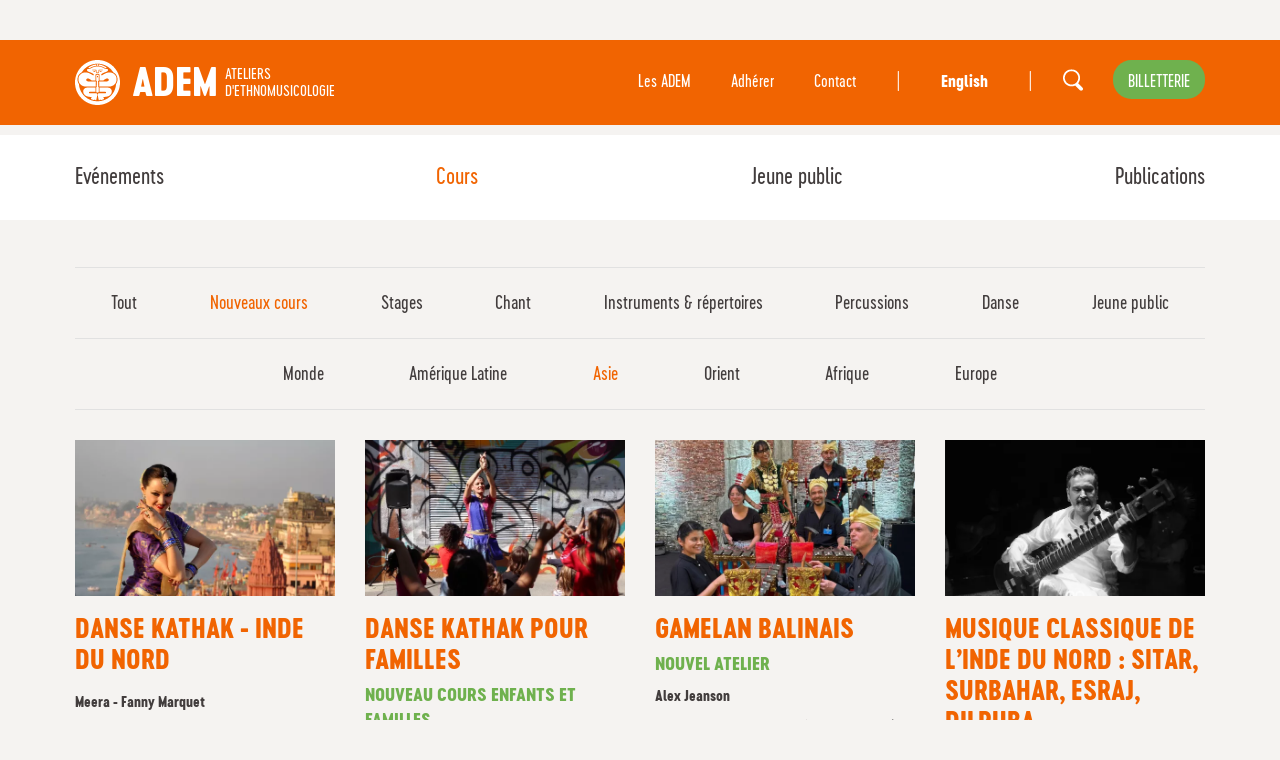

--- FILE ---
content_type: text/html; charset=UTF-8
request_url: https://adem.ch/fr/cours?regions=asie&categories=nouveautes
body_size: 6273
content:

<!DOCTYPE html>
<html lang="fr">
<head>
<meta charset="UTF-8">
<base href="https://adem.ch/" />
<meta id="viewport" name="viewport" content="width=device-width, initial-scale=1.0, maximum-scale=1.0, user-scalable=1">	
	
<title>Cours</title>




<meta name="keywords" content="cours,stages,musique,danse" lang="fr" /><meta name="description" content="Plus de cinquante cours de pratique des musiques et danses du monde sont coordonnés par les ADEM. Ils organisent également chaque année plusieurs stages avec des artistes invités, et notamment, depuis 1995, « La croisée des cultures », le grand rendez-vous multiculturel du début de l’été. Les Ateliers proposent aussi tout au long de l’année des animations et des stages d’initiation en milieu scolaire." lang="fr" />
	

<meta property="og:type" content="website" />
<meta property="og:title" content="Cours" />
<meta property="og:description" content="Plus de cinquante cours de pratique des musiques et danses du monde sont coordonnés par les ADEM. Ils organisent également chaque année plusieurs stages avec des artistes invités, et notamment, depuis 1995, « La croisée des cultures », le grand rendez-vous multiculturel du début de l’été. Les Ateliers proposent aussi tout au long de l’année des animations et des stages d’initiation en milieu scolaire." />
<meta property="og:url" content="https://adem.ch/fr/cours/" />
<meta name="twitter:card" content="summary_large_image" />
<meta property="og:image" content="https://adem.ch/img/logo.jpg" />
<meta property="og:image:url" content="https://adem.ch/img/logo.jpg" />
<meta name="twitter:image" content="https://adem.ch/img/logo.jpg" />
	
<link href="https://adem.ch/fr/cours" rel="canonical" />
<link href="https://adem.ch/fr/cours" hreflang="fr" rel="alternate" />
<link href="https://adem.ch/en/classes" hreflang="en" rel="alternate" />
	

<link rel="stylesheet" type="text/css" href="/css/MyFontsWebfontsKit.css">
<link href="js/common/dynamic.php" rel="stylesheet"> 
<link rel="stylesheet" type="text/css" href="js/jquery.mmenu/jquery.mmenu.all.css?ck=1562149335">
<link rel="stylesheet" type="text/css" href="css/hamburgers.css?ck=1562149443">
<link rel="stylesheet" type="text/css" href="js/selectize/dist/css/selectize.default.css?ck=1562149338">
<link rel="stylesheet" type="text/css" href="js/selectric/selectric.css?ck=1562149338">
<link rel="stylesheet" type="text/css" href="js/owlcarousel/assets/owl.carousel.css?ck=1562149337">
<link rel="stylesheet" type="text/css" href="js/magnific_popup/magnific-popup.css?ck=1695735916">
<link rel="stylesheet" type="text/css" href="css/adem.css?ck=1721920859">


    
<script>
	var isTouchDevice = 'ontouchstart' in document.documentElement;
	var iOS = ['iPad', 'iPhone', 'iPod'].indexOf(navigator.platform) >= 0;
	
    var mmfooterfirst =  '' ;
    var mmfooter =  '' ;
	  

(function (w) {
    if (w.$) // jQuery already loaded, we don't need this script
        return;
    var _funcs = [];
    w.$ = function (f) { // add functions to a queue
        _funcs.push(f);
    };
    w.defer$ = function () { // move the queue to jQuery's DOMReady
        while (f = _funcs.shift())
            $(f);
    };
})(window);
</script>


	
<!-- Google tag (gtag.js) - Google Analytics -->
<script async src="https://www.googletagmanager.com/gtag/js?id=G-KDTVZMNSZT">
</script>
<script>
  window.dataLayer = window.dataLayer || [];
  function gtag(){dataLayer.push(arguments);}
  gtag('js', new Date());

  gtag('config', 'G-KDTVZMNSZT');
</script>	
    
    
<style>


	body{
	background-image:url(/img/background.php?color=6fb14e);
	background-position:center 900px;
	background-repeat:no-repeat;
	}
	.bandeau_programme{
	background-image:url(/img/background.php?color=6fb14e&ck=2);
	background-position: center 30px;
	background-repeat:no-repeat;
	}
	
	.icone_zetno::before {
    background-image: url(/img/zethno.php?color=f16401);
    }
		
		
		
		
	.colorsite, .home_carousel_top_slide_content a, a:hover, button:hover, .infosbox_bg_white a, .contenu_page h2, .homepage_festival .col_legende_listing, .filter_mobile_titre{
		color: #f16401 !important;
	}
	
	 .filter_mobile_titre:after{
		 border-top: 6px solid #f16401 !important;
	}
	
	
	.colortitre, a.Selected{
		color: #f16401 !important;
	}
	
	
    .colorsite2{
		color: #6fb14e !important;
	}
	.contenu_page a{
		color: #f16401 !important;
	}
    
    
	.contenu_page a:hover, a.btn_replay, a.paging_listing_select{
		color: #6fb14e !important;
	}
	
	
	.backcolorsite, .owl-dot.active{
	   background-color: #f16401 !important;
	}
	.backcolorsite2{
		background-color: #6fb14e !important;
	}
	.backcolorsite a:hover{
			color: #423D3D !important;
	}


    a.btn_adem, a.btn_fleche, .btn_replay:before {
		background-color: #6fb14e !important;
		color:#fff !important;
	}
	
	
	a.btn_adem:hover, a.btn_fleche:hover{
		color:#fff !important;
	}
	.btn_adem_simple{
		border:1px solid #6fb14e !important;
		color:#6fb14e !important;
	}

	body.homepage .pattern, body.homepage_festival .pattern{
		background-image: url(users_uploads/pages_page_motif/5c9b895d68b45.svg); 
	}
	
	.albums_sous_menu a.albums_sous_menu_first{
	  color: #f16401 !important;
    }
	
	
</style>
	
<!-- Facebook Pixel Code -->
<script>
!function(f,b,e,v,n,t,s)
{if(f.fbq)return;n=f.fbq=function(){n.callMethod?
n.callMethod.apply(n,arguments):n.queue.push(arguments)};
if(!f._fbq)f._fbq=n;n.push=n;n.loaded=!0;n.version='2.0';
n.queue=[];t=b.createElement(e);t.async=!0;
t.src=v;s=b.getElementsByTagName(e)[0];
s.parentNode.insertBefore(t,s)}(window, document,'script',
'https://connect.facebook.net/en_US/fbevents.js');
fbq('init', '174702461490330');
fbq('track', 'PageView');
</script>
<noscript><img height="1" width="1" style="display:none"
src="https://www.facebook.com/tr?id=174702461490330&ev=PageView&noscript=1"
/></noscript>
<!-- End Facebook Pixel Code -->

</head>
<body class="cours lan_fr   withoverlay">


<div id="site" class="pattern" >

<div id="headermobile" class="mobile backcolorsite"   data-headroom data-offset="0" data-tolerance="5">

<a href="/fr" id="logo"> <h1>adem</h1></a>
<div class="logo_infos">ateliers<br>d'ethnomusicologie</div>


<button id="menumobile" class="mobile hamburger hamburger--squeeze" type="button">
  <span class="hamburger-box">
    <span class="hamburger-inner"></span>
  </span>
</button>
</div>




<div id="nav_top" class="nomobile backcolorsite">
<div class="inside">


<a href="/fr" id="logo"> <h1>adem</h1></a>

<div class="logo_infos">ateliers<br>d'ethnomusicologie</div>

<a class="btn_adem nav_top_billetterie" href="https://infomaniak.events/fr-ch/group/3aa0b055-97ef-4dad-b2c2-3aade129b04d" target="_blank">billetterie</a>

<a class=" nav_top_search" href="/fr/rubriques-annexes-search" ></a>
  <ul id="langue">
  
    <li class="nav_top_spacer">|</li>
    
  <li class=" first    "><a href="/en/classes" class="">English</a></li>
  <li class="nav_top_spacer">|</li>
  </ul>


<ul id="nav_top_nav"   class="nomobile" ><li  data-subnav='subnav_6'><a href='/fr/les-adem'   class=' '  >Les ADEM</a></li> <li><a href="/fr/les-adem-adherer"   class=""  >Adhérer</a></li><li><a href="/fr/les-adem-nous-contacter"   class=""  > Contact</a></li></ul>

<div class="clear"> <!--vide--> </div>
</div>
</div>





<div id="header" class="nomobile " data-headroom data-offset="135" data-tolerance="0" >
<div class="inside">
<div id="nav"><ul  class="nav test" ><li  data-subnav='subnav_14'><a href='/fr/evenements'   class=' first  '  >Evénements</a></li><li  data-subnav='subnav_15'><a href='/fr/cours'   class='active Selected '  >Cours</a></li><li  data-subnav='subnav_16'><a href='/fr/jeune-public'   class=' '  >Jeune public</a></li><li  data-subnav='subnav_18'><a href='/fr/publications'   class=' '  >Publications</a></li></ul></div>

<div class="clear"> <!--vide--> </div>
</div>
</div>



<div class="container_general">
<div class="inside inside_padd_0_30">
<div class="container_col">

<div class="col col12 txt_center ">
<div class="border_top filter_categories filter_mobile">
<div class="filter_mobile_titre mobile">Catégorie</div>
<a href="/fr/cours?regions=asie" class="filter_mobile_item "  >Tout</a>
<a href="/fr/cours?categories=nouveautes&regions=asie" class="filter_mobile_item  Selected "  >Nouveaux cours</a>
<a href="/fr/cours?categories=stages&regions=asie" class="filter_mobile_item "  >Stages</a>
<a href="/fr/cours?categories=chant&regions=asie" class="filter_mobile_item "  >Chant</a>
<a href="/fr/cours?categories=instruments-repertoires&regions=asie" class="filter_mobile_item "  >Instruments & répertoires</a>
<a href="/fr/cours?categories=percussions&regions=asie" class="filter_mobile_item "  >Percussions</a>
<a href="/fr/cours?categories=danses&regions=asie" class="filter_mobile_item "  >Danse</a>
<a href="/fr/cours?categories=jeune-public&regions=asie" class="filter_mobile_item "  >Jeune public</a>
</div>

<div class="border_top_bottom ">

<div class="filter_regions filter_mobile">

<div class="filter_mobile_titre mobile">Région</div>

<a href="/fr/cours?categories=nouveautes" class="filter_mobile_item "  >Monde</a>
<a href="/fr/cours?regions=amerique-latine&categories=nouveautes" class="filter_mobile_item "  >Amérique Latine</a>
<a href="/fr/cours?regions=asie&categories=nouveautes" class="filter_mobile_item  Selected "  >Asie</a>
<a href="/fr/cours?regions=orient&categories=nouveautes" class="filter_mobile_item "  >Orient</a>
<a href="/fr/cours?regions=afrique&categories=nouveautes" class="filter_mobile_item "  >Afrique</a>
<a href="/fr/cours?regions=europe&categories=nouveautes" class="filter_mobile_item "  >Europe</a>
</div>
</div>
</div>


<div class="col col3 listing egal_height firstlink">
<a href="/fr/cours/danse-kathak-inde-du-nord"  > <!--vide--> </a>
<div class="listing_img " style="background-image:url(/phpThumb/phpThumb.php?src=/users_uploads/cours_listing_cours/645a3c9296fad.jpg&sx=0&sy=89&sw=3000&sh=1821&w=570&h=346&q=90&f=webp&aoe=1)" >
</div>

<h2 class="listing_titre colorsite">Danse Kathak - Inde du Nord</h2>

<p class="listing_sous_titre cervoExtraBold colorsite2"></p>
   <p class="cervoExtraBold font_14">Meera - Fanny Marquet</p>
<p>Dans ce cours tous niveaux, vous apprendrez ou entra&icirc;nerez les bases techniques de la danse kathak, tout en d&eacute;couvrant la culture dans laquelle elle est n&eacute;e. Vous deviendrez familiers des dieux et d&eacute;esses, Krishna, Durga ou Shiva, tout am&eacute;liorant votre &eacute;quilibre et la pr&eacute;cision de vos mouvements avec frappes de pieds et pirouettes. Voyage en Inde garanti&nbsp;!</p></div>

<div class="col col3 listing egal_height firstlink">
<a href="/fr/cours/danse-kathak-pour-familles"  > <!--vide--> </a>
<div class="listing_img " style="background-image:url(/phpThumb/phpThumb.php?src=/users_uploads/cours_listing_cours/645ab2902a987.jpg&sx=0&sy=89&sw=3000&sh=1821&w=570&h=346&q=90&f=webp&aoe=1)" >
</div>

<h2 class="listing_titre colorsite">Danse Kathak pour Familles</h2>

<p class="listing_sous_titre cervoExtraBold colorsite2">NOUVEAU COURS ENFANTS ET FAMILLES</p>
   <p class="cervoExtraBold font_14">Meera - Fanny Marquet</p>
<p>Ce cours propose de d&eacute;couvrir en famille la danse kathak et la culture&nbsp; de l&rsquo;Inde du Nord. Entre danses et contes, vous apprendrez &agrave; conna&icirc;tre Ganesh, le dieu &agrave; t&ecirc;te d&rsquo;&eacute;l&eacute;phant ou Krishna, le jeune vacher joueur de fl&ucirc;te. Vous deviendrez encore plus habiles de vos mains avec des jeux de mudras (gestes codifi&eacute;s des mains) et apprendrez &agrave; compter en hindi&nbsp;!&nbsp;Voyage garanti&nbsp;!</p></div>

<div class="col col3 listing egal_height firstlink">
<a href="/fr/cours/atelier-de-gamelan-balinais"  > <!--vide--> </a>
<div class="listing_img " style="background-image:url(/phpThumb/phpThumb.php?src=/users_uploads/cours_listing_cours/689e0b1e9628f.jpg&sx=0&sy=644&sw=2250&sh=1369&w=570&h=346&q=90&f=webp&aoe=1)" >
</div>

<h2 class="listing_titre colorsite">Gamelan Balinais</h2>

<p class="listing_sous_titre cervoExtraBold colorsite2">NOUVEL ATELIER</p>
   <p class="cervoExtraBold font_14">Alex Jeanson</p>
<p>Une multiplication prolif&eacute;rante d&rsquo;un m&ecirc;me &eacute;l&eacute;ment, la r&eacute;p&eacute;tition des motifs superpos&eacute;s ou successifs &ndash; Le multiple ramen&eacute; vers l&rsquo;unique &ndash; L&rsquo;unique articul&eacute; en formes multiples.&nbsp;C&rsquo;est cette esth&eacute;tique que l&rsquo;atelier propose de d&eacute;couvrir en musique, &agrave; l&rsquo;aide d&rsquo;un outil nomm&eacute; gamelan.</p></div>

<div class="col col3 listing egal_height firstlink">
<a href="/fr/cours/musique-classique-de-linde-du-nord-sitar-surbahar-esraj-dilr"  > <!--vide--> </a>
<div class="listing_img " style="background-image:url(/phpThumb/phpThumb.php?src=/users_uploads/cours_listing_cours/66951900a996c.JPG&sx=0&sy=87&sw=2999&sh=1820&w=570&h=346&q=90&f=webp&aoe=1)" >
</div>

<h2 class="listing_titre colorsite">Musique classique de l’Inde du Nord : sitar, surbahar, esraj, dilruba</h2>

<p class="listing_sous_titre cervoExtraBold colorsite2">NOUVEAU COURS</p>
   <p class="cervoExtraBold font_14">Sébastien Lacroix</p>
<p>Ces cours de musique de l&rsquo;Inde du Nord proposent l&rsquo;apprentissage du syst&egrave;me des modes musicaux appel&eacute;s <em>r&acirc;gas</em>, ainsi que de la pratique et du r&eacute;pertoire d&rsquo;instruments sp&eacute;cifiques comme le <em>sitar</em>, le <em>surbahar</em>, l&rsquo;<em>esraj</em> et le <em>dilruba</em>.<span class="Apple-converted-space">&nbsp;</span></p></div>

<div class="col col3 listing egal_height firstlink">
<a href="/fr/cours/musiques-traditionnelles-vietnamiennes"  > <!--vide--> </a>
<div class="listing_img " style="background-image:url(/phpThumb/phpThumb.php?src=/users_uploads/cours_listing_cours/62a3264ab566b.jpg&sx=0&sy=90&sw=3000&sh=1821&w=570&h=346&q=90&f=webp&aoe=1)" >
</div>

<h2 class="listing_titre colorsite">Musiques traditionnelles vietnamiennes</h2>

<p class="listing_sous_titre cervoExtraBold colorsite2">NOUVEAU COURS</p>
   <p class="cervoExtraBold font_14">Minh-Trang Nguyen</p>
<p style="text-align: justify;">Le <em>đ&agrave;n tranh,</em>&nbsp;cithare &agrave; seize&nbsp;cordes, est un instrument traditionnel populaire &agrave; cordes pinc&eacute;es du Vi&ecirc;t Nam. Il&nbsp;est de la m&ecirc;me famille que le <em>guzheng</em> chinois, le <em>koto</em> japonais, le <em>gayageum</em> cor&eacute;en et le <em>yatga</em> mongol.&nbsp;Le <em>T'rung</em> est un xylophone traditionnel en bambou utilis&eacute; par les minorit&eacute;s ethniques des hauts plateaux du centre du Vi&ecirc;t Nam T&acirc;y nguy&ecirc;n.</p></div>

<div class="col col3 listing egal_height firstlink">
<a href="/fr/cours/pakhawaj-rythmique-du-nord-de-linde"  > <!--vide--> </a>
<div class="listing_img " style="background-image:url(/phpThumb/phpThumb.php?src=/users_uploads/cours_listing_cours/64b53fce1f6db.JPG&sx=0&sy=88&sw=3000&sh=1821&w=570&h=346&q=90&f=webp&aoe=1)" >
</div>

<h2 class="listing_titre colorsite">Pakhawaj, rythmique du Nord de l’Inde</h2>

<p class="listing_sous_titre cervoExtraBold colorsite2">Dates à venir</p>
   <p class="cervoExtraBold font_14">Alexis Weisgerber</p>
<p><strong>Atelier Pakhawaj&nbsp;:&nbsp;<br /></strong>Le Pakhawaj est la percussion m&egrave;re du Tabla, instrument embl&eacute;matique du nord de l&rsquo;Inde.&nbsp;</p>
<p><strong>Atelier Rythmique du Nord de l&rsquo;Inde&nbsp;:&nbsp;<br /></strong>Nous aborderons de mani&egrave;re ludique tous les &eacute;l&eacute;ments qui font la richesse du syst&egrave;me rythmique de l&rsquo;Inde du Nord. &nbsp;</p></div>





<div class="clear"> <!--vide--> </div>
</div>
</div>
<div class="clear"><!-- --></div>
</div>


<div class="clear"><!-- --></div>
</div>
<div class="clear"><!-- --></div>
<div id="footer">

    <div class="inside inside_padd_40_40">
    <div class="container_col">
    
    
    
<div class="col col2">
<ul class="navfooter"  >
<li><a href="/fr/404" class=" "></a>
</li>
<li><a href="/fr/evenements" class=" ">Evénements</a>
</li>
<li><a href="/fr/cours" class="active ">Cours</a>
</li>
<li><a href="/fr/jeune-public" class=" ">Jeune public</a>
</li>
<li><a href="/fr/publications" class=" ">Publications</a>
</li>
<li><a class="btn_adem nav_footer_billetterie" href="https://infomaniak.events/fr-ch/group/3aa0b055-97ef-4dad-b2c2-3aade129b04d" target="_blank">billetterie</a></li>
</ul>
</div>

<div class="col col2">
<ul class="navfooter"  >
<li><a href="/fr/les-adem" class=" ">Les ADEM</a>
<ul><li  data-subnav='subnav_8'><a href='/fr/les-adem-presentation'   class=' first  '  >Présentation</a></li><li  data-subnav='subnav_9'><a href='/fr/les-adem-adherer'   class=' '  >Adhérer</a></li><li  data-subnav='subnav_10'><a href='/fr/les-adem-partenaires'   class=' '  >Partenaires</a></li><li  data-subnav='subnav_11'><a href='/fr/les-adem-archives'   class=' '  >Historique</a></li><li  data-subnav='subnav_12'><a href='/fr/les-adem-nous-contacter'   class=' '  >Contact</a></li><li  data-subnav='subnav_61'><a href='/fr/les-adem-venir-chez-nous'   class=' '  >Accès</a></li><li  data-subnav='subnav_59'><a href='/fr/les-adem-rapport-dactivite'   class=' '  >Rapports d'activité</a></li><li  data-subnav='subnav_60'><a href='/fr/les-adem-logo'   class=' '  >Logos</a></li><li  data-subnav='subnav_69'><a href='/fr/les-adem-offre-demploi'   class=' '  >Emploi</a></li></ul></li>
</ul>
</div>
     
     
<div class="col col2">
<p><a href="https://adem.ch/fr/les-adem-nous-contacter">Contact</a></p>
<p>10, Rue de Montbrillant  <br />CH-1201 Gen&egrave;ve <br />+41 22 919 04 94 <br /><a href="mailto:info@adem.ch" rel="lightbox">Email</a></p></div>
    
    
    
    
<div class="col col2">  
<ul class="navfooter navfooterlan" >
</ul>
</div>

    
    

<div class="col col4">
<p class="navfooter_titre">NEWSLETTER</p>
<form id="newsletter_inscription" action="/fr/rubriques-annexes-newsletter-inscription" method="get">
  <input type="text" class="medium"  name="email" id="email" placeholder="Email" value="">
  <div class="container_btn_newsletter">
  <button type="submit" class="btn_newsletter btn_adem">S'INSCRIRE</button>
   </div>
</form>
   
   
    
    S'INSCRIRE    
            <p class="navfooter_titre">SUIVEZ-NOUS</p> 
                        <a href="https://www.facebook.com/ateliers.dethnomusicologie" class="btn_sociaux footer_facebook"  target="_blank"><!-- vide --></a>
                                                   <a href="https://www.youtube.com/Ethnospheres/" class="btn_sociaux footer_youtube"  target="_blank"><!-- vide --></a>
                                    <a href="https://www.instagram.com/adem.geneve/" class="btn_sociaux footer_instagram"  target="_blank"><!-- vide --></a>
                                    <a href="http://www.flickr.com/photos/adem_geneve/" class="btn_sociaux footer_flicker"  target="_blank"><!-- vide --></a>
                   
 
 <div class="navfooter_credit" >
 <ul >
<li><a href="/fr/rubriques-annexes-mentions-legales" class=" ">Mentions légales</a>


</li>
<li><a href="/fr/rubriques-annexes-credits" class=" ">Crédits</a>


</li>
</ul>     
</div>   

    </div>    
    
      <div class="clear"> <!--vide--> </div>
      
      </div>
    </div>
 <div class="footer_soutien">   
<div class="inside inside_padd_40_40 ">
<p><strong>Avec le soutien :</strong></p>
<p><img src="https://adem.ch/users_uploads/editor/source/Footer_soutien/soutienvdg-neg.png" width="209" height="42" /></p></div>
</div>
</div><nav id="mobilemenu"  >
<div>
 <ul><li><a href="/fr/1">Accueil</a></li><li  data-subnav='subnav_14'><a href='/fr/evenements'   class=' first  '  >Evénements</a></li><li  data-subnav='subnav_15'><a href='/fr/cours'   class='active Selected '  >Cours</a></li><li  data-subnav='subnav_16'><a href='/fr/jeune-public'   class=' '  >Jeune public</a></li><li  data-subnav='subnav_18'><a href='/fr/publications'   class=' childrenme '  >Publications</a><ul><li  data-subnav='subnav_33'><a href='/fr/publications-cahiers-dethnomusicologie'   class=' first  '  >Cahiers d'ethnomusicologie</a></li><li  data-subnav='subnav_34'><a href='/fr/publications-livres'   class=' '  >Livres</a></li><li  data-subnav='subnav_35'><a href='/fr/publications-cd-ethnomad'   class=' '  >CD Ethnomad</a></li><li  data-subnav='subnav_36'><a href='/fr/publications-cd-aimp'   class=' '  >CDs AIMP</a></li><li  data-subnav='subnav_38'><a href='/fr/publications-dvd'   class=' '  >DVD</a></li></ul></li><li class="li_mobilespacer"> <!--vide--> </li><li  data-subnav='subnav_6'><a href='/fr/les-adem'   class=' childrenme '  >Les ADEM</a><ul><li  data-subnav='subnav_8'><a href='/fr/les-adem-presentation'   class=' first  '  >Présentation</a></li><li  data-subnav='subnav_9'><a href='/fr/les-adem-adherer'   class=' '  >Adhérer</a></li><li  data-subnav='subnav_10'><a href='/fr/les-adem-partenaires'   class=' '  >Partenaires</a></li><li  data-subnav='subnav_11'><a href='/fr/les-adem-archives'   class=' '  >Historique</a></li><li  data-subnav='subnav_12'><a href='/fr/les-adem-nous-contacter'   class=' '  >Contact</a></li><li  data-subnav='subnav_61'><a href='/fr/les-adem-venir-chez-nous'   class=' '  >Accès</a></li><li  data-subnav='subnav_59'><a href='/fr/les-adem-rapport-dactivite'   class=' '  >Rapports d'activité</a></li><li  data-subnav='subnav_60'><a href='/fr/les-adem-logo'   class=' '  >Logos</a></li><li  data-subnav='subnav_69'><a href='/fr/les-adem-offre-demploi'   class=' '  >Emploi</a></li></ul></li><li><a href="/fr/les-adem-nous-contacter"   class=""  > Contact</a></li><a class="btn_adem li_mobilebilletterie" href="https://infomaniak.events/fr-ch/group/3aa0b055-97ef-4dad-b2c2-3aade129b04d" target="_blank">billetterie</a>
	
	
		<a href="/en/classes" class=" phone_langue">English</a>
		
	
	

 </ul> </div>
</nav>

<script src="js/jquery.min.js?ck=1562149333"></script><script src="js/jquery-migrate.min.js?ck=1562149333"></script><script src="js/jquery.matchHeight-min.js?ck=1602606147"></script><script src="js/headroom.min.js?ck=1562149332"></script><script src="js/jQuery.headroom.js?ck=1562149333"></script><script src="js/jquery.mmenu/jquery.mmenu.all.js?ck=1562149335"></script><script src="js/selectize/dist/js/standalone/selectize.min.js?ck=1562149338"></script><script src="js/selectric/selectric.js?ck=1562149338"></script><script src="js/isotope.pkgd.min.js?ck=1562149333"></script><script src="js/packery-mode.pkgd.min.js?ck=1562149336"></script><script src="js/owlcarousel/owl.carousel.js?ck=1562149337"></script><script src="js/owlcarousel/owl.linked.js?ck=1562149337"></script><script src="js/jquery.validate/jquery.validate.min.js?ck=1581600466"></script><script src="js/magnific_popup/jquery.magnific-popup.js?ck=1695805058"></script><script src="js/adem.js?ck=1695731039"></script>
<script>defer$()</script>
    
</body>
</html>


--- FILE ---
content_type: text/css
request_url: https://adem.ch/css/adem.css?ck=1721920859
body_size: 8572
content:
    #mfPreviewBar {
		    display: none;
	    }
		
		
body, html {

	font-family: 'CervoNeue-RegularNeue', Arial, Helvetica, sans-serif;

	font-size: 18px;
	color: #423D3D;
	background-color: #F5F3F1;
	font-weight: 400;
	
	text-rendering: auto;
	text-rendering: optimizeLegibility;
	text-rendering: geometricPrecision;
	font-smooth: always;
	
	font-smoothing: antialiased;
	-moz-font-smoothing: antialiased;
	-webkit-font-smoothing: subpixel-antialiased;
	-webkit-font-smoothing: antialiased;
	-moz-osx-font-smoothing: grayscale;
	
}



body{
	
	-webkit-animation: fadein 2s; 
	-moz-animation: fadein 2s; 
	-ms-animation: fadein 2s; 
	-o-animation: fadein 2s; 
	animation: fadein 2s;	
	
}


body.programme_jeune{
	/*background-image:url(/img/fond_jeune.svg);*/
	background-image:url(/img/fond_jeune.jpg); 
	background-position:center 900px;
	background-repeat:no-repeat;
}

.pattern{
background-position: top center;
background-repeat: no-repeat;	
}


* {
	padding: 0px;
	margin: 0px;
}

	
		
a {
	text-decoration: none;
	color: #423D3D;
	-webkit-transition-duration: 0.2s;
	transition-duration: 0.2s;
}

a:hover{
 	color: #F16401;
	text-decoration:none;
}


p {
	 line-height: 1.4em;
     padding-bottom: 10px;
}

strong, b, .cervoExtraBold{
	font-family: 'CervoNeue-ExtraBoldNeue' !important;;
	font-feature-settings: 'clig' 0;
	font-weight: normal !important; 
	font-style: normal !important;; 
}



h1, h2, h3{ 
	font-family: 'CervoNeue-ExtraBoldNeue' ;
	 font-feature-settings: 'clig' 0;
	font-weight: normal; 
	font-style: normal; 
	line-height: 1.2em;
	
	text-transform: uppercase;
}


h1 {
	text-transform: uppercase;
	font-size: 50px;
}
body.homepage h1{
	font-size: 40px;
}

.contenu_page h1{
 padding-bottom:12px;
}



h2 {
	font-size: 26px;
	color: #404040;
	padding-bottom:6px;
}

h2.double_concert {
	font-size: 26px !important;
}

h2.h2_big{
	font-size: 40px;
	color: #423D3D;
	
}
.contenu_page h2{
	font-size: 40px;
}

.documents_liste h2{
	font-size:20px;
	text-transform:none;
	color:#000 !important;	
}

h3{

   font-size: 22px;
   font-weight: normal;
   padding-bottom:6px;

}

.contenu_page h3{
	
	 padding:20px 0px;
}
h4 {
	text-transform: uppercase;
	font-size: 14px;
	padding-bottom: 6px;
	font-weight: normal; 
	font-style: normal; 
	line-height: 1.2em;
}



img {
	border: 0px;
	max-width:100%;
}

.img_bgcover{
	background-position:center center;
	background-size: cover;
	background-repeat:no-repeat;
	transition: all .3s ease-in-out  
}

img.rondeImg{
	border-radius:50%;
}
table , iframe{
	width: 100%;
}



.clear {
	clear: both;
}

*:focus {
    outline: 0;
}

.openclose{
	display: none;
}
#mobilemenu:not( .mm-menu ) {
   display: none;
}

.font_14{
	font-size:14px !important;
}
.font_18{
	font-size:18px !important;
}
.font_40{
	font-size:40px !important;
}
.font_70{
	font-size:70px !important;
}

.padd_bottom_18 h1{
	padding-bottom:18px !important;
	
	
}
.flash_red{
	background-color:#FF0000;
	color:#FFFFFF;
	font-size:14px;
	text-transform:uppercase;
	padding: 2px 4px 0px 4px;
}

.little_font_caps{
	font-size:14px !important;
	text-transform:uppercase;	
}
.color_white *{
	color:#FFF;
	
}
.color_white a{
	color:#FFF;
	text-decoration:underline;
	
}


.btn_adem{
		font-size: 16px;	
		border-radius: 18.5px;
		padding: 12px 15px 7px 15px;
		text-transform:uppercase;
		border: none;
		cursor:pointer;
		text-decoration:none !important;
		display:inline-block;
}

.btn_adem_simple{
		font-size: 16px;	
		border-radius: 18.5px;
		padding: 12px 15px 7px 15px;
		text-transform:uppercase;
		text-decoration:none;
		border: none;
		cursor:pointer;
		float: left;
		margin-right:10px;
		display:inline-block;
}



.btn_adem a:hover{
	color:#404040 ;
}
.backcolorsite a:hover{
	color: #423D3D !important;
	}
	
.btn_right{
	position:absolute;
	right:0px;
	top:0px;	
}

.spacer_30{
	width:30px;
	display:inline-block;
}

.btn_simple{
	 white-space: nowrap;
	 	font-size:14px;
}


.btn_pdf{
  background-image: url('/img/document.svg');
  background-repeat: no-repeat;
  padding-left: 80px;
  background-position: left top;
  color: #f16401;
  min-height: 40px;
  display: block;
  line-height: 1em;
  margin-top: 20px;

}

.btn_fleche{
    padding: 7px 40px 5px 10px;
    border-radius: 30px;
    background-image: url(/img/arrow_right_alt.svg);
    background-position: calc(100% - 10px) center;
    background-repeat: no-repeat;
    font-size: 16px;
    color: #FFF;
}

/*.btn_replay{
  padding: 7px 5px 5px 30px;
  background-image: url(/img/replay.svg);
  background-position: left center;
  background-repeat: no-repeat;
  font-size: 20px;
  margin-top: 10px;
  display: block;
}*/

.btn_replay {
  padding: 7px 5px 5px 30px;
  font-size: 20px;
  margin-top: 10px;
  display: block;
  position: relative;
  overflow: hidden;
}

.btn_replay::before {
  content: "";
    display: block;
  position: absolute;
  top: 5px;
  left: 0;
  width: 24px;
  height: 24px;
    mask-image: url('data:image/svg+xml;utf8,<svg xmlns="http://www.w3.org/2000/svg" width="24" height="24" fill="%23D9D9D9"><mask id="a" width="24" height="24" x="0" y="0" maskUnits="userSpaceOnUse" style="mask-type:alpha"><path fill="%23D9D9D9" d="M0 0h24v24H0z"/></mask><g mask="url(%23a)"><path class="btn_replay_custom_svg" fill="%23000" d="M12 22c-1.25 0-2.42-.238-3.512-.712a9.149 9.149 0 0 1-2.85-1.925 9.147 9.147 0 0 1-1.925-2.85A8.707 8.707 0 0 1 3 13h2c0 1.95.68 3.604 2.037 4.962C8.396 19.322 10.05 20 12 20c1.95 0 3.604-.68 4.962-2.038C18.322 16.604 19 14.95 19 13c0-1.95-.68-3.604-2.038-4.963C15.604 6.68 13.95 6 12 6h-.15l1.55 1.55L12 9 8 5l4-4 1.4 1.45L11.85 4H12c1.25 0 2.42.237 3.512.713a9.147 9.147 0 0 1 2.85 1.925 9.149 9.149 0 0 1 1.926 2.85A8.707 8.707 0 0 1 21 13c0 1.25-.238 2.42-.712 3.512a9.148 9.148 0 0 1-1.925 2.85 9.148 9.148 0 0 1-2.85 1.926A8.707 8.707 0 0 1 12 22Z"/></g></svg>');
}

.video_player_icone{
    position: absolute;
    height: 100%;
    width: 100%;
    background-image: url(/img/play.svg);
    background-position: center center;
    background-repeat: no-repeat;
    top: 0px;
    left: 0px;
}

.paging_listing{
    list-style: none;
    display: flex;
    gap: 20px;
    justify-content: center;
    align-items: center;
    font-size: 20px;
   line-height: 1.429em;
    margin-top: 20px;
}



.mfp-arrow-right{
     background-image: url(/img/arrow_circle_right.svg) !important;
    background-position: center center !important;
    background-repeat: no-repeat !important;
}
.mfp-arrow-left{
     background-image: url(/img/arrow_circle_left.svg) !important;
    background-position: center center !important;
    background-repeat: no-repeat !important;
}
.mfp-arrow-right:after, .mfp-arrow-right:before, .mfp-arrow-left:after, .mfp-arrow-left:before{
    display: none;
}

.mfp-close{
  content: '';
  background-image: url(/img/cancel.svg) !important;
  background-position: right center !important;
  background-repeat: no-repeat !important;
  font-size: 0px;
  background-size: 30px !important;
}
.mfp-ajax-holder .mfp-close{
   background-position: center center !important;
}

.txt_center{
	text-align:center !important;
	
}
.txt_right{
	text-align:right !important;
}

.txt_left{
	text-align:left !important;
}

.underline{
	text-decoration:underline;	
}

.border_top_bottom{
	border-top:1px solid #E1E1E1;
	border-bottom:1px solid #E1E1E1;
	padding:25px 0px 22px 0px;
}
.border_top{
	border-top:1px solid #E1E1E1;
	padding:25px 0px 22px 0px;
}

.myhr {
	 position: relative;
	width: 100% ;
	background-color: #E1E1E1;
	height: 1px;
	
}


.firstlink, .ajaxpopup {
	cursor: pointer;
}


.centerme{
	float:none !important;
	text-align:center;
	width:100%;
	left:0px;
	
}

form #website {
    display: none;
}

.badge_zethno{
	background-image:url(/img/badge_zethnos.svg);
	background-size:contain;
	width:190px;
	height:190px;
	position:absolute;
	top:-95px;
	right:-95px;
	
}
.badge_zethno.badge_jeune{
	top:0px;
	right:-220px;
}

.middle_top{
	position: absolute;
	top:50%;
    -webkit-transform: translateY(-50%);
     -moz-transform: translateY(-50%);
    -ms-transform: translateY(-50%);
    -o-transform: translateY(-50%);
	transform: translateY(-50%);
}



.fullscreenvideowrapper{
	position: relative;
	width:100vw;
	height: 100vh;
	z-index: 1;
	background-position: center center;
	background-repeat: no-repeat;
	background-size: cover;
	overflow: hidden;
}

.fullscreenvideowrapper iframe{
	position: absolute;
	z-index: 1;
	top:50%;
	left:50%;
	
    -webkit-transform: translate(-50%, -50%);
     -moz-transform: translate(-50%, -50%);
    -ms-transform: translate(-50%, -50%);
    -o-transform: translate(-50%, -50%);
	transform: translate(-50%, -50%);
}

.makeitfull{
	overflow:hidden;
	
}
.makeitfull > iframe, .makeitfull > img{
	position:absolute;
	top:50%;
	left:50%;
	
	-webkit-transform: translate(-50%, -50%);
     -moz-transform: translate(-50%, -50%);
    -ms-transform: translate(-50%, -50%);
    -o-transform: translate(-50%, -50%);
	transform: translate(-50%, -50%);
}

.gallery_popup_link{
	display: none;
}

/*/////////////HEADER/////////*/


#header{
	position: absolute;
	width:100%;
	min-height:80px;
	height: auto;
	top:135px;

	left:0px;
	z-index: 9999;
/*  -webkit-transition: all 1s ease-in-out;
  -moz-transition: all 1s ease-in-out;
  -o-transition: all 1s ease-in-out;
  transition: all 1s ease-in-out;*/
  background-color:#FFF;

	}


#header.headroom--not-top{
	position:fixed;
	top:0px !important;
	margin-top: 0px;

}



#logo{
	float:left;
	display:inline-block;
	z-index: 400;
	padding-left:57px;
	height: 45px;
	background-image:url(/img/logo.svg);
	background-size: contain;
	background-position: left center;
	background-repeat: no-repeat;

}

#logo h1{
	font-family: 'CervoNeue-ExtraBoldNeue';
	font-size:39px;
	padding:3px 0px 0px 0px;
	color:#FFF;
	margin: 0px;
	 
}
.logo_infos{
	float: left;
	font-size: 15px;
	text-transform: uppercase;
	color: #FFF;
	padding: 6px 0px 0px 7px;
	line-height: 1.18;
}

.logo_infos_festival{
	box-sizing:border-box;
	font-family: 'CervoNeue-ExtraBoldNeue';
	color:#FFF;
    font-size: 39px;
    padding-top: 3px;
    line-height: 1.18;
	float:left;
	height:45px;
	padding-left:20px;
	margin-left:20px;
	border-left:1px solid #FFF;
	text-transform:uppercase;
	
}

.logo_infos_festival span{
	font-size: 18px;
	line-height: 45px;
	display: inline-block;
	float: right;
	margin-left:10px;
}

/*///////////// ALL NAV /////////*/
#nav ul, #nav li, #nav_top ul , #nav_top  li, #nav_lan ul, #nav_lan li{
	list-style: none;
	margin: 0px;
	padding: 0px;
}



/*/////////////TOP NAV/////////*/

#nav_top {
    box-sizing: border-box;
    padding: 20px 0px;
    height: 85px;
    position: relative;
	width:100%;
}
#nav_top ul  {
	float: right;
}

#nav_top ul li {
	float:left;
}
#nav_top ul li.nav_top_spacer{
	padding-left:20px;
	padding-right:20px;
	color:#FFF;
}


#nav_top ul li a{
	font-size:16px;
	color:#FFF;
	padding-left:20px;
	padding-right:20px;
}
#nav_top ul li a:hover, #nav_top ul li a.Selected{
	text-decoration:underline;
	color:#FFF !important;
}



 #nav_top ul{
	 height:45px;
	 display:flex !important;
	 display: -ms-flexbox;
     display: -webkit-flex;
	 align-items: center;
}

#langue  li a{
	font-family: 'CervoNeue-ExtraBoldNeue';
}


.nav_top_search{
  display: inline-block;
  height: 40px;
  width: 40px;
  background-image: url('/img/search.svg');
  background-position: center center;
  background-repeat: no-repeat;
  float: right;
  background-size: 20px;
}



.nav_top_billetterie{
	float:right;
	margin-left:20px;
	/*margin-top: 3px;*/
	
}

/*/////////////NAV/////////*/

#nav ul{
	 height:85px;
	  display:flex !important;
	 display: -ms-flexbox;
     display: -webkit-flex;
	 
	 align-items: center;
	 justify-content: space-between;
	
}
#nav ul li a{
	font-size:22px;
	color:#423D3D;
}



/*/////////////CONTAINER INSIDE /////////*/
#site{
	padding-top:40px;
	position:relative;
	min-height:400px;
}


.container_general{
	padding-top:120px;
	position:relative;
	min-height:400px;
}

.container_general ul, .container_general ol {
	
	padding-left:30px;
}


.container_col{
	margin-left: -15px;
	margin-right:-15px;
    position: relative;
}


.inside_full{
    box-sizing: border-box;
	position: relative;
	padding: 0px 30px;
	background-color:#F6F6F6;
}

.inside{
    box-sizing: border-box;
	position: relative;
	margin: auto;
	max-width: 1170px;
	padding-left:20px;
	padding-right:20px;
}

.inside_padd_0_30{
	padding-top:0px;
	padding-bottom:30px;
}
.inside_padd_0_35{
	padding-top:0px;
	padding-bottom:35px;
}
.inside_padd_20_45{
	padding-top:20px;
	padding-bottom:45px;
}
.inside_padd_10_10{
	padding-top:10px;
	padding-bottom:10px;
}
.inside_padd_10_30{
	padding-top:10px;
	padding-bottom:30px;
}
.inside_padd_15_35{
	padding-top:15px;
	padding-bottom:35px;
}
.inside_padd_22_20{
	padding-top:22px;
	padding-bottom:20px;
}

.inside_padd_30_0{
	padding-top:30px;
	padding-bottom:0px;
}

.inside_padd_30_35{
	padding-top:30px;
	padding-bottom:35px;
}

.inside_padd_30_60{
	padding-top:30px;
	padding-bottom:60px;
}

.inside_padd_40_40{
	padding-top:40px;
	padding-bottom:40px;
}

.inside_padd_44_27{
	padding-top:44px;
	padding-bottom:27px;
}

.inside_padd_45_30{
	padding-top:45px;
	padding-bottom:30px;
}

.inside_padd_60_60{
	padding-top:60px;
	padding-bottom:60px;
}

.inside_padd_80_0{
	padding-top:80px;
}

.simple_relative{
	position:relative;
	
}
.col_block{
	text-align:center;
	margin-left:-15px;
	margin-right:-15px;
	
}
.col_block .col{
	display:inline-block;
	float:none;
	vertical-align: text-top;
	text-align:left;
	
}
/*/////////////BANDEAU /////////*/
.bandeau_container{
	    position:relative;
		width: 100%;
		min-height: 200px;
		color:#FFF;
	   /* overflow: hidden;*/
}

.page_label .bandeau_container{
	background-image: url('/img/fond_entrelacse.png');
	background-position: left top;
	background-repeat: no-repeat;
	margin-top: -30px;
	
}

.bandeau_ethnosphere_page{
	margin-top:45px;
	margin-bottom:45px;


}
.bandeau_ethnosphere_page h1{
	font-size:40px;
	
}


.bandeau {
		position: absolute;
		background-color: #F16401;
		top:0px;
		left:0px;
		width: 100%;
		height: 100%;
		z-index: -1;
}

.bandeau_middle{
		position: absolute;
		top:0px;
		left:0px;
		width: 100%;
		height: 50%;
		z-index: -1;
}

.bandeau_selected{
		position: absolute;
		top:0px;
		left:0px;
		width: 100%;
		height: 50%;
		min-height:633px;
	
}

/*/////////////HOME /////////*/

/*/////////////HOME CAROUSEL TOP /////////*/
.inside_home_carousel{
	padding-top:30px;
	padding-bottom:80px;
}

.inside_home_actu{
	margin-top:-80px;
	
}
        .home_carousel_top_container{
			position:relative;
			color: #423D3D;
		
		}

		.carousel_background {
			position: absolute;
			background-color: #F5F3F1;
			width: 55%;
			height: 100%;
			top:0px;
			right:-15px;
		
		}
		.home_carousel_top,.home_carousel_top_slide  {
			position:relative;
			height: 500px;
			width:100%;
			z-index:999;
		}
		
		.home_carousel_top_slide_image {
			position:absolute;
			top:0px;
			left:0px;
			width:50%;
			height:100%;
			background-size: cover;
			background-position: center center;
		}
		
		.home_carousel_top_slide_content {
			background-color: #F5F3F1;
			position: absolute;
			top: 0px;
			right: 0px;
			width: calc(50% - 30px);
			height: 100%;
			padding: 50px 0;
			padding-left: 0px;
			padding-left: 30px;
		}
		
		.home_carousel_top_slide_content_text {
			margin-bottom: 30px;
			width: 100%;
		}
		.home_carousel_top_slide_content_text  h1 {
		 font-size: 50px !important;
		}
		
		
		#home_carousel_top_menu_container {
			box-sizing: border-box;
			position: absolute;
			bottom: 0px;
			right: 0px;
			width: calc(50% - 30px);
			height: 64px;
			display: flex;
			display: -ms-flexbox;
			display: -webkit-flex;
			flex-grow: 1;
			-ms-flex-positive: 1;
			-webkit-flex-grow: 1;
			justify-content: space-between;
			-ms-flex-pack: distribute;
			-webkit-justify-content: space-between;
			align-self: flex-end;
			-ms-flex-item-align: end;
			-webkit-align-self: flex-end;
			z-index: 999;
		}
		
		.home_carousel_top_menu {
			box-sizing: border-box;
			background-color: #FFFFFF;
			padding: 10px 3px;
			flex-basis: 32%;
			-ms-flex-preferred-size:  32%;
			-webkit-flex-basis: 32%;
			display: flex;
			display: -ms-flexbox;
			text-align: center;
			align-items: center;
			-ms-flex-align: center;
			-webkit-align-items: center;
			min-height: 60px;
			justify-content: center;
			-ms-flex-pack:	center;
			-webkit-justify-content:center;
			text-transform: uppercase;
			font-size: 14px;
			position: relative;
			-webkit-transition-duration: 0.2s;
			transition-duration: 0.2s;
		}
		
		.triangle {
			display:none;
			background-color: white;
			width: 20px;
			height: 20px;
			position: absolute;
			top: -5px;
			transform: rotate(45deg);
		}
		.home_carousel_top_menu.active .triangle{
			display:block;
			
		}
		
		.home_carousel_top_menu.active, .home_carousel_top_menu:hover {
			color: #F16401;
			cursor: pointer;
		}
		
		
		
	/*/////////////HOME ACTU TOP /////////*/	
		
		
		.home_actu_container{
			position:relative;
			margin-top:30px;
			background-color:#FFF;
			width:100%;
			
		}
		.home_actu{
			padding:22px 30px;
			
			
		}
		
		
	/*/////////////HOME COURS /////////*/	
		
		
		.bandeau_container.bandeau_cours{
			background-image:url(../img/fond_cours.png);
			background-repeat:repeat;
			background-position:center center;
			color:#423D3D !important;
		}
		
		.bandeau_cours_cache{
			position: absolute;
			left: -30px;
			top: -60px;
			background-color: #F5F3F1;
			bottom: -60px;
		}
		
		/*/////////////HOME PUBLICATIONS /////////*/	
		
		.bandeau_container.bandeau_publication *{
			color:#FFF !important;
		}
	
		/*/////////////HOME ETHNOSPHERES /////////*/	
		
		.bandeau_container.bandeau_ethnosphere{
			color:#423D3D !important;
			background-color:#EBE5DF;
		
		}
		.bandeau_fond_ethnosphere{
			position:absolute;
			width:50%;
			left:50%;
			top:50%;
			height:50%;
			background-image:url(../img/fond_ethnospheres.png);
			background-repeat:no-repeat;
			background-position:left top;
			
		}

	/*/////////////HOME CAROUSEL STANDARD /////////*/	
	
	.carousel_standard{
		padding-bottom:30px;	
	}
	
	.owl-dots{
		margin-top:30px;
		width: 100%;
		height: 10px;
		text-align: center;
	}
	.owl-dot {
    display: inline-block;
    width: 10px;
    height: 10px;
    background-color: #423D3D !important;
    border-radius: 100%;
    border: 0px;
    margin: 5px;
    opacity: 1;
    box-shadow: none;
}

	.home_carousel_slide{
		background-color:#FFF;
		height:100%;
		
		
	}
	.home_slide_content{
		padding:0px 30px 30px 30px;
		
	}
		
		
/*////////////////LISTING//////////////*/		

.listing_img {
	width:100%;
	margin-bottom:20px;
	background-size:cover;
	background-position:center center;
	background-repeat:no-repeat;
}

.listing_img_publication{
		background-size: 100% auto !important;
	background-position:top center !important;
}

.listing_img:after {
    content: "";
    display: block;
    padding-top: 60%;
}
.listing_img.listing_img_publication:after {
    content: "";
    display: block;
    padding-top: 140%;
}

.listing_img.listing_img_publication_carre:after {
    content: "";
    display: block;
    padding-top: 100%;
}


.listing_img.listing_img_landing{
	margin-bottom:0px !important;	
}

.icone_zetno{
	padding-left:30px;
	position:relative;
}
.icone_zetno:before{
	content: '';
	background-image:url(/img/zethno.svg);
	height:32px;
	width:22px;
	background-size:contain;
	background-repeat:no-repeat;
	position:absolute;
	left:0px;
	top:-10px;
}

.listing_date_croisee{
	margin-top:-10px;
	
}
.listing_date_croisee *{
	font-size:16px;
	padding-bottom:0px;
}

.listing .listing_date{
		font-size:14px;
		text-transform:uppercase;
}
.listing .listing_date_jour{
	text-transform:uppercase;	
}
.listing .listing_sous_titre{
	font-size:18px;
}

.listing .listing_resume p{
	font-size:20px;
}

.listing_infosbox{
	padding:0 20px 10px 20px;
	
}

.listing_partners{
	width:110px;
	padding-right:24px;
	float:left;
	font-size:14px;
	text-transform:uppercase;
	padding-top:5px;
}

.listing_partners_infos{
	width: calc(100% - 134px);
	float:left;
}
.listing_partners_select{
	width:120px;
	font-size:14px;
	text-transform:uppercase;
	padding-top:10px;
	margin:auto;
	
}

.listing_infoflash{
	font-size:14px;
	text-transform:uppercase;
}
/*////////////////CONTENT//////////////*/

#content{
	width:100%;
	min-height: 100%;
	
	-webkit-transform: none;
	-ms-transform: none;
	transform: none;
	
	-webkit-transition: -webkit-transform 0.6s ease;
	transition: -webkit-transform 0.6s ease;
	transition: transform 0.6s ease;
	transition: transform 0.6s ease,-webkit-transform 0.6s ease;
	overflow-x: hidden;
}

.infosbox{
	padding:30px;
	font-size:16px;
	
}
.infosbox a{
	color:#FFF;
	text-decoration:underline;
	
}


.infosbox h1, .infosbox h2, .infosbox h3, .infosbox h4{
	font-size:14px;
	font-family: 'CervoNeue-ExtraBoldNeue' !important;
	padding-bottom: 10px !important;
	
}
.infosbox .btn_adem{
margin: 30px 0px;
display: inline-block;
/*left: 25%;
transform: translateX(25%);*/
text-decoration: none;
min-width: 100%;
text-align: center;
box-sizing: border-box;
}


.infosbox_bg_white h1, .infosbox_bg_white h2, .infosbox_bg_white h3, .infosbox_bg_white h4{
	font-size:14px;
	font-family: 'CervoNeue-ExtraBoldNeue' !important;
	
}

.infosbox_bg_white{
	background-color:#FFF;
	padding:30px;	
}



.infosbox_bio h2{
	font-size:20px;
}

.infosbox_bio{
	background-color:#FFF;
	padding:20px;	
}
.infosbox_bio h2{
	font-size:20px;
}

.infosbox_ce{
	background-image:url(/img/ce.png);
	background-position:20px 20px;
	background-repeat:no-repeat;
	background-color:#FFF;
	padding:20px 20px 20px 120px;
	margin-bottom:40px;
	min-height:105px;
	box-sizing:border-box;
}
.infosbox_openedition {
    background-image: url(/img/logo_openedition@2x.png);
    background-position: 20px 20px;
    background-repeat: no-repeat;
	background-size: 70px;
    background-color: #FFF;
    padding: 20px 20px 20px 120px;
    margin-bottom: 40px;
    min-height: 105px;
    box-sizing: border-box;
}
/*/////////////ISOTOP/////////*/

.gutteritem{
	width:30px;	
}

.grid-sizer{
	width:calc((((100% - (12*30px))/12)*4) + (3 * 30px));
	
}


/* GRID */



.grid, .grid_packery{
		display: block;
	/*margin-left: -15px;
	margin-right: -15px;*/
}
.grid_packery .col{
	/*margin:0px;*/
}


/*/////////////COLONNE/////////*/
.col{
	float: left;
	position: relative;
	margin: 15px;
}

.col1{
	width:calc(((100% - (12*30px))/12)*1);
}
.col2{
	width:calc((((100% - (12*30px))/12)*2) + (1 * 30px));
}
.col3{
	width:calc((((100% - (12*30px))/12)*3) + (2 * 30px));
}
.col4{
	width:calc((((100% - (12*30px))/12)*4) + (3 * 30px));
}
.col5{
	width:calc((((100% - (12*30px))/12)*5) + (4 * 30px));
}
.col6{
	width:calc((((100% - (12*30px))/12)*6) + (5 * 30px));
}
.col7{
	width:calc((((100% - (12*30px))/12)*7) + (6 * 30px));
}
.col8{
	width:calc((((100% - (12*30px))/12)*8) + (7 * 30px));
}
.col9{
	width:calc((((100% - (12*30px))/12)*9) + (8 * 30px));
}
.col10{
	width:calc((((100% - (12*30px))/12)*10) + (9 * 30px));
}
.col11{
	width:calc((((100% - (12*30px))/12)*11) + (10 * 30px));
}
.col12{
	width:calc((((100% - (12*30px))/12)*12) + (11 * 30px));
}


.col img, .col a img, .col_full img{
	width:100% !important;
	height:auto !important;
	
}

.col p a img, .col p img, .col.no_img_scal img, .col.no_img_scal a img{
	width:auto!important;
	height:auto !important;
	
}

.col_legende_listing{
	background-color:#CCC;
	font-size:14px;
	color:#FFF;
}


.col_legende_listing{
	background-color: rgba(66, 61, 61, .8) ;
	font-size:16px;
	color:#FFF;
	position:absolute;
	bottom:0px;
	left:0px;
	right:0px;
	
	padding:20px 10px;
	display:none;
}
.col:hover .col_legende_listing{
	display:block;
}

.homepage_festival .col_legende_listing{
	font-family: 'CervoNeue-ExtraBoldNeue';
	background-color:#FFF ;
	display:block;
	bottom:10px;
	left:10px;
	right:10px;
	font-size:26px;
	padding: 15px 20px;
	
}

.col_right{
	float:right !important;	
}


.col_carre{
	background-position:center center;
	background-repeat:no-repeat;
	background-size: contain;
	background-color: #FFF;
	
	display:block;
	content:"";
	padding-top: 100%;
}


.col_separator{
	width:100%;
	height:1px;
	float:left;
	margin:0;
}

.col_full{
	position:relative;
	background-position: top center;
/*	background-position: center center;*/
	background-size:cover !important;
	background-repeat: no-repeat;
	 background-attachment:fixed;
	 width:calc(100% - 30px);
	clear: both;
	height:70vh;
}


.col_full img{
	display:none;	
}

.after_col_full{
	width:100%;
	height:15px;
	float:left;
	
}

/*/////////////LISTE CE/////////*/

.container_content_liste_ce{
	width:100%;
	margin-bottom:10px;	
}
.img_liste {
    float: left;
    width: 180px;

}

.num_media {

    background-image: url(/img/ce.png);
    display: inline-block;
    float: left;
    height: 65px;
    line-height: 87px !important;
    margin-left: 30px;
    text-align: center;
    width: 80px;
    font-size: 18px;
}

.content_liste_ce {
    float: right;
    width: calc(100% - 200px);
	font-size:20px;
	
}

.publication_multimedia {
	padding-top:20px;	
}

.content_liste_ce_full {
	width:100%;
	padding-top:0px;	
}

.content_liste_ce h2{
	font-size:20px;
	color:#423D3D !important;
}

/*/////////////ALBUMS/////////*/

.albums_box_color_select{
	padding: 20px;
	margin-top: 15px;
	color: #FFF;
}

.albums_box_color_select b{
	padding-left: 10px;
}

.container_player{
	padding-top: 20px;
	padding-left: 20px;
	background-color: #FFF;
	font-size: 20px;
	margin-bottom: 1px;
}

.albums_sous_menu{
	margin: 25px 0px 10px 0px;
	 display: flex;
	justify-content: space-evenly;
	
}

.albums_document_liste{
	background-color: #FFF;
	 display: flex;
	justify-content: space-between;
	padding: 20px;
	margin-bottom: 10px;
	font-size: 20px;
}

.piste_listing_titre_album{
    display: inline-block;
    padding-right: 20px;
}

/*/////////////FILTERS/////////*/

.filtre_annee{
	padding:0px 45px;	
}


.filter_categories{
	display: flex !important;
	display: -ms-flexbox;
	display: -webkit-flex;
	align-items: center;
	justify-content: space-around;
}


.filter_regions{
display: flex !important;
display: -ms-flexbox;
display: -webkit-flex;
align-items: center;
justify-content: space-around;
max-width: 800px;
width: 100%;
margin: auto;
}

.filter_pages{
display: flex !important;
display: -ms-flexbox;
display: -webkit-flex;
align-items: center;
justify-content: space-around;
max-width: 800px;
width: 100%;
margin: auto;
list-style: none;
}



/*/////////////FOOTER/////////*/
#footer{
	background-color:#423D3D;
	width:100%;
}

ul.navfooter{
	list-style:none;
	
}
#footer  a, .navfooter_titre{
	font-family: 'CervoNeue-ExtraBoldNeue';
	color:#FFF;
	font-size:14px;
	
}
#footer p {
	color:#FFF;
	font-size:14px;
	padding-top: 4px;
}
#footer a[href^="mailto:"]{
	color:#FFF;
	font-size:14px;
	font-family: 'CervoNeue-RegularNeue';
	text-decoration: underline;
}
#footer .navfooterlan a{
	color:#FFF;
	font-size:14px;
	font-family: 'CervoNeue-RegularNeue' !important;
}

ul.navfooter li  a {
	padding-bottom:10px;
	display:inline-block;
}
ul.navfooter li ul{
	list-style:none;
	float:left;
	width:100%;
}
 ul.navfooter li ul li{
	list-style:none;
	width:100%;
	
}
ul.navfooter li ul li a {
	font-family: 'CervoNeue-RegularNeue' !important;
	color:#FFF;
}

a.nav_footer_billetterie{
	font-family: 'CervoNeue-RegularNeue' !important;
	padding-bottom:8px !important;
	font-size:16px !important;
}

.navfooter_credit {
	width:100%;
	float:left;
	
}
.navfooter_credit ul li{
	display:inline-block;
	
}


.navfooter_credit ul li a{
	color:#FFF;
	font-size:14px;
	font-family: 'CervoNeue-RegularNeue';
	text-decoration: underline;
	margin:30px 30px 30px 0px;
	display:block;
	
}

.btn_sociaux{
	height:36px;
	width:36px;
	display:block;
	background-repeat:no-repeat;
	background-size:contain;
	float:left;
	margin-right:10px;
}
.footer_facebook{
	background-image:url(/img/facebook.svg);
}
.footer_youtube{
	background-image:url(/img/youtube.svg);
}
.footer_twitter{
	background-image:url(/img/twitter.svg);
}
.footer_instagram{
	background-image:url(/img/instagram.svg);
}
.footer_flicker{
	background-image:url(/img/flicker.svg);
}

.footer_soutien{
    background-color: #000;
    color: #FFF !important;
}


#input_newsletter {
    padding-right: 133px;
}

#newsletter_inscription{
	position:relative;
	
}

#newsletter_inscription .container_btn_newsletter {
    background-color:#423D3D;	
    position: absolute;
    top: 0px;
    right: 0px;
    height: 40px;
    line-height: 40px;
    margin-right: 0px;
    padding-left: 20px;
	display:inline-block;
}
.btn_adem.btn_newsletter{
	font-size: 14px;
	background-color: #FFF !important;
	color: #423D3D;
	height: 40px;
	line-height: 40px;
	padding-top: 0px;
}



/*///////////// AUTRES /////////*/

.event_etat{
	font-family: 'CervoNeue-ExtraBoldNeue';
	height: 30px;
	display: inline-block;
	color: #FFFFFF;
	background-color: #FF0000;
	font-size: 26px;
	padding: 9px 15px;
	text-transform: uppercase;
	top: 40px;
	position: absolute;
	left: 0px;
}

.listing_img .event_etat{
	top: 70px;
}


.event_etat.placeslimite {
	background-color: #423D3D;
}


.colseparateur{
	width: 100%;
	clear: both;
	margin: 0px !important;
	min-height: 0px !important;
	height: 1px !important;
}

.nomobile{
	display: inline-block;
}

.mobile{
	display: none;
}
.mymobile{
	display: none !important;
}

.video_ios{
	display:none ;	
}



/* 		
--------------------
INSCRIPTION
--------------------
*/

label{
	margin-top:20px;
	display: inline-block;
	margin-right:20px;
	
}

.input_checkradio label{
	
}
button{
font-family: 'CervoNeue-RegularNeue', Arial, Helvetica, sans-serif;	
}

 input[type=radio] {
	 margin-right:4px;
 }

.selectric {
	margin-top: 10px;
   width: 100%;
    background-color: #FFF;
    border: 2px solid #E2E0DE;
	border-radius: 5px  !important;
	height:42px;
}
.selectric .label {
	font-size: 20px;
	line-height: 42px;
	color: #423D3D;
	padding-left: 15px;
	height: 42px;
}

.selectric-items li {
    display: block;
   /* padding: 8px 8px 8px 40px !important;*/
    padding: 8px 30px 8px 8px !important;
    border: 0px;
    font-size: 18px;
    color: #7D7D7D;
    cursor: pointer;
    margin-bottom: 0px !important;

}
.selectric-items li.highlighted, .selectric-items li:hover  {
    background: #FFF;
    color: #423D3D;

}

 input[type=text], input[type=email]  {
	 font-family: 'CervoNeue-RegularNeue', Arial, Helvetica, sans-serif;
	 font-size: 20px;
    height:46px;
    line-height: 46px;
	
   	border: 2px solid #E2E0DE;
	border-radius: 5px  !important;
	
    width: 100%;
    background-color: #FFF;
    -webkit-appearance: none;
    padding-left: 15px;
	box-sizing:border-box;
	margin-bottom: 10px;
	margin-top: 10px;
	color: #423D3D !important;
}

.input_little input{
	width:40px;
	height:30px;
    line-height: 30px;
}

#footer input,  .bandeau_newsletter input, .bandeau_ethnosphere_page input{
	 font-size: 20px;
    height:40px;
    line-height: 40px;
	margin-bottom: 20px;
	margin-top: 0px;
	border: none !important;
	border-radius: 0px  !important;
}

textarea {
    font-family: 'CervoNeue-RegularNeue', Arial, Helvetica, sans-serif;	
    width: 100%;
    height: 250px;
    padding: 12px 10px;
    margin:30px 0 0  0;

    border: 2px solid #E2E0DE;
	border-radius: 5px  !important;
    box-sizing: border-box;
    font-size: 20px;
 
}

input:focus, textarea:focus {
	outline: none;
}


::-webkit-input-placeholder{ 

  color: #423D3D;
  font-size:14px;
  font-weight:400;

}

::-ms-input-placeholder{ 

  color: #423D3D;
  font-size:14px;
  font-weight:400;

}

::-moz-placeholder{ 

  color: #423D3D;
  font-size:14px;
  font-weight:400;

}

:-moz-placeholder{ 

   color: #423D3D;
  font-size:14px;
  font-weight:400;
}



input.errormsg:-moz-placeholder {
	color:#F00 !important;

}
input.errormsg::-moz-placeholder {
	color:#F00 !important;
	
}

input.errormsg::-webkit-input-placeholder {
	color:#F00 !important;
	
}

input.errormsg:-ms-input-placeholder {
	color:#F00 !important;
	
}

.errormsg{
	/* border: 1px solid  #FF0000 !important;*/
	 color:#F00 !important;
	 margin-bottom: 4px;
	
}
.diverrormsg.errormsg{
  color:#FF0000 !important;
  border: 0px !important;
}

#check_inscrit{
display:none;	
}
#check_inscrit.errormsg{
 display:block !important;
 margin: 0 0 30px 0 !important;
 color:#FF0000 !important;
  border: 0px !important;
}





@keyframes fadein {
 from {
opacity: 0;
}
 to {
opacity: 1;
}
}

/* Firefox < 16 */
@-moz-keyframes fadein {
 from {
opacity: 0;
}
 to {
opacity: 1;
}
}

/* Safari, Chrome and Opera > 12.1 */
@-webkit-keyframes fadein {
 from {
opacity: 0;
}
 to {
opacity: 1;
}
}

/* Internet Explorer */
@-ms-keyframes fadein {
 from {
opacity: 0;
}
 to {
opacity: 1;
}
}

/* Opera < 12.1 */
@-o-keyframes fadein {
 from {
opacity: 0;
}
 to {
opacity: 1;
}
}



@media all and (max-width:1000px){
	
	
		
	.nomobile{
		display: none !important;
	}
	
	.mobile{
		display: block ;
	}
	
	
	#headermobile {
	height: 60px;
	width: 100%;
	left: 0px;
	top: 20px;
	z-index: 99999999999;
	position: fixed;
	-webkit-box-shadow: 2px 1px 15px -8px rgba(0,0,0,0.81);
	-moz-box-shadow: 2px 1px 15px -8px rgba(0,0,0,0.81);
	box-shadow: 2px 1px 15px -8px rgba(0,0,0,0.81);
	padding-top: 8px;
	box-sizing: border-box;
	padding-left: 15px;
	
	}

#headermobile.headroom--not-top{
	top:0px !important;
}

#menumobile{
	top:50%;
	transform:translateY(-50%);
	right:20px;
	position: absolute;
	
}
.mm-menu {
    background: #423D3D;
    /* border-color: rgba(0,0,0,.1);
   color: rgba(255,255,255,.75);*/
   color:#FFFFFF;
   border-color:rgba(245,243,241,.2)!important;
}
a.mm-navbar__title{
	   color:#FFFFFF !important;
}
.mm-menu .mm-listview .mm-btn_next::after, .mm-menu .mm-btn::before {

    border-color: rgba(255,255,255,.9)!important;

}

.li_mobilespacer{
	height:30px;
}
 
 .li_mobilebilletterie{
	 display:inline-block !important;
	 margin:20px;
	 border-bottom:0px !important;
	
	 
 }
  .li_mobilebilletterie:after{
	   border-bottom-style: none !important;
  }

.container_general {
    padding-top: 60px;
    position: relative;
    min-height: 300px;
}


.badge_zethno{
		
width: 95px;
height: 95px;
position: absolute;
top: 15px;
right: 15px;
		
	}

.filter_mobile_titre{
	width:100%;
	cursor:pointer;
	text-align: center;
	
}

.filter_mobile_item, #nav_page li a{
	display:none;
	
}

.openfilter .filter_mobile_item, .openfilter  #nav_page li a{
	display: block;
	width:100%;
	padding-top:20px;
	
}

.filter_mobile {
    display: block !important;
    display: -ms-block;
    display: -webkit-block;
	text-align:center;
}

.filter_mobile_titre:after{
	content:'';
	display:block;
  width: 0; 
  height: 0;
  border-left: 6px solid transparent;
  border-right: 6px solid transparent;
  border-top: 6px solid #F16401;

  margin: auto;
    margin-top: 4px;
}


.home_carousel_top, .home_carousel_top_slide {
    height: auto;
}

.home_carousel_top_slide_image {
	background-color:transparent;
    position: relative;
    width: 100%;
    height: 40vh;
}

.home_carousel_top_slide_content {
	/*background-color:transparent;*/
    position: relative;
    width: 100%;
    height: auto;
/*	  padding-left: 0px;*/
	  padding-left: 20px;
	  padding-right: 20px;
	box-sizing: border-box;
}

#home_carousel_top_menu_container{
position: absolute;
bottom: 60px;
width: calc(100% - 30px);
height: 64px;

}


.home_carousel_top_slide_content_text {
    padding-bottom: 60px;
}



.carousel_background {
	display:none !important;
}

.bandeau_carousel{
	 height: 40vh;
}
.bandeau_publication h2{
	font-size: 20px;
}
	
.phone_langue{
		border-bottom-style: none !important;
		margin: 30px 20px 20px 20px;
	float: left;
	display: inline-block;
	
}
	
.phone_langue.mm-listitem::after {
    content: '';
    border-bottom-width: 0px;
    border-bottom-style:  none;
}
    
.container_general ul#nav_page {
    padding-left: 0px;
}  

}
@media all and (max-width:860px){
	
	


.col2{
		width:calc((((100% - (12*30px))/12)*6) + (5 * 30px));
}

.col3{
	width:calc((((100% - (12*30px))/12)*6) + (5 * 30px));
}
.col4{
		width:calc((((100% - (12*30px))/12)*6) + (5 * 30px));
}
.col5{
		width:calc((((100% - (12*30px))/12)*6) + (5 * 30px));
}
.col6{
		width:calc((((100% - (12*30px))/12)*6) + (5 * 30px));
}
.col7{
		width:calc((((100% - (12*30px))/12)*6) + (5 * 30px));
}




.col8{
		width:calc((((100% - (12*30px))/12)*12) + (11 * 30px));
}
.col9{
		width:calc((((100% - (12*30px))/12)*12) + (11 * 30px));
}
.col10{
		width:calc((((100% - (12*30px))/12)*12) + (11 * 30px));
}
.col11{
	   width:calc((((100% - (12*30px))/12)*12) + (11 * 30px));
}
.col12{
	    width:calc((((100% - (12*30px))/12)*12) + (11 * 30px));
}



#home_carousel_top_menu_container{
	display:none;	
}
.publications_catalogue .col7{
	   width:calc((((100% - (12*30px))/12)*12) + (11 * 30px));
}


	.img_liste{
		float: left;
         width: 140px;
	}
	
	.content_liste_ce.publication_multimedia {
    float: right;
    width: calc(100% - 150px);
    font-size: 20px;
}
.content_liste_ce_full{
	width:100% !important;
}

.home_carousel_top_slide_content {
	padding-bottom:0px;
}

.home_carousel_top_slide_content_text {
    padding-bottom: 0px;
}	
    
    
  


}
@media all and (max-width:760px){
	
	.bandeau_publication .col6 .col6{
		 width:calc((((100% - (12*30px))/12)*12) + (11 * 30px));
	}
	.bandeau_publication .bandeau_middle{
		height:100%;
	}
	
	
	
}



@media all and (max-width:540px){

.col2{
		width:calc((((100% - (12*30px))/12)*12) + (11 * 30px));
}
.col3{
	width:calc((((100% - (12*30px))/12)*12) + (11 * 30px));
}
.col4{
	width:calc((((100% - (12*30px))/12)*12) + (11 * 30px));
}
.col5{
	width:calc((((100% - (12*30px))/12)*12) + (11 * 30px));
}
.col6{
	width:calc((((100% - (12*30px))/12)*12) + (11 * 30px));
/*	width:calc((((100% - (12*30px))/12)*6) + (5 * 30px));*/
}
.col7{
	width:calc((((100% - (12*30px))/12)*12) + (11 * 30px));
}

h1 {
    font-size: 40px;
}

body.homepage h1 {
    font-size: 26px;
}

.home_carousel_top_slide_content_text h1 {
    font-size: 34px !important;
}
.bandeau_middle {

    height: 100%;

}

.img_liste{
		float: left;
         width: 100%;
		 margin-top:20px;
}
	
.content_liste_ce.publication_multimedia {
    float: left;
    width: 100%

}
.num_media {
    margin-left: 0px;
}
}


--- FILE ---
content_type: application/javascript
request_url: https://adem.ch/js/owlcarousel/owl.linked.js?ck=1562149337
body_size: 833
content:
/**
 * Plugin for linking multiple owl instances
 * @version 1.0.0
 * @author David Deutsch
 * @license The MIT License (MIT)
 */
;(function($, window, document, undefined) {
    /**
     * Creates the Linked plugin.
     * @class The Linked Plugin
     * @param {Owl} carousel - The Owl Carousel
     */
    var Linked = function(carousel) {
        /**
         * Reference to the core.
         * @protected
         * @type {Owl}
         */
        this._core = carousel;

        /**
         * All event handlers.
         * @protected
         * @type {Object}
         */
        this._handlers = {
            'dragged.owl.carousel changed.owl.carousel': $.proxy(function(e) {
                if (e.namespace && this._core.settings.linked) {
                    this.update(e);
                }
            }, this),
            'linked.to.owl.carousel': $.proxy(function(e, index, speed, standard, propagate) {
                if (e.namespace && this._core.settings.linked) {
                    this.toSlide(index, speed, propagate);
                }
            }, this)
        };

        // register event handlers
        this._core.$element.on(this._handlers);

        // set default options
        this._core.options = $.extend({}, Linked.Defaults, this._core.options);
    };

    /**
     * Default options.
     * @public
     */
    Linked.Defaults = {
        linked: false
    };

    /**
     * Updated linked instances
     */
    Linked.prototype.update = function(e) {
        this.toSlide( e.relatedTarget.relative(e.item.index) );
    };

    /**
     * Carry out the to.owl.carousel proxy function
     * @param {int} index
     * @param {int} speed
     * @param {bool} propagate
     */
    Linked.prototype.toSlide = function(index, speed, propagate) {
        var id = this._core.$element.attr('id'),
            linked = this._core.settings.linked.split(',');

        if ( typeof propagate == 'undefined' ) {
            propagate = true;
        }

        index = index || 0;

        if ( propagate ) {
            $.each(linked, function(i, el){
                $(el).trigger('linked.to.owl.carousel', [index, 300, true, false]);
            });
        } else {
            this._core.$element.trigger('to.owl.carousel', [index, 300, true]);

            if ( this._core.settings.current ) {
                this._core._plugins.current.switchTo(index);
            }
        }
    };

    /**
     * Destroys the plugin.
     * @protected
     */
    Linked.prototype.destroy = function() {
        var handler, property;

        for (handler in this._handlers) {
            this.$element.off(handler, this._handlers[handler]);
        }
        for (property in Object.getOwnPropertyNames(this)) {
            typeof this[property] != 'function' && (this[property] = null);
        }
    };

    $.fn.owlCarousel.Constructor.Plugins.linked = Linked;

})(window.Zepto || window.jQuery, window, document);